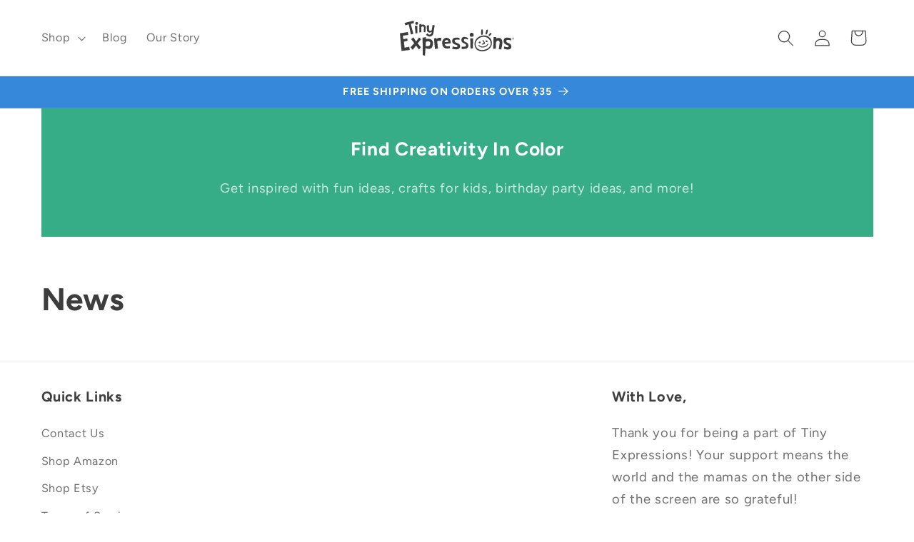

--- FILE ---
content_type: image/svg+xml
request_url: https://www.tinyexpressionsstore.com/cdn/shop/files/TinyExpressions-Logo-dark-gray.svg?v=1723693344&width=160
body_size: 1642
content:
<svg viewBox="0 0 1604.31 490.92" xmlns="http://www.w3.org/2000/svg" data-sanitized-data-name="Layer 2" data-name="Layer 2" id="Layer_2">
  <defs>
    <style>
      .cls-1 {
        fill: #3d3d3d;
        stroke-width: 0px;
      }
    </style>
  </defs>
  <g data-sanitized-data-name="Layer 1" data-name="Layer 1" id="Layer_1-2">
    <g>
      <path d="M320.67,483.24l-1.54-244.32,47.98-7.94-1.13,26.62s106.62-25.74,98.23,70.33c-9.23,105.75-104.46,57.04-104.46,57.04l-7.45,105.95-31.64-7.68ZM361.41,352.32s63,28.54,65.6-35.09c1.78-43.54-61.39-21.69-61.39-21.69l-4.22,56.78Z" class="cls-1"></path>
      <path d="M1388.53,399.94s10.69-67.22,12.4-89.97c2.93-38.96-48.41-42.79-51.13,4.11-1.46,25.15-2.41,79.91-2.41,79.91l-36.65.27,5.05-165.67,36.61,3.59,3.11,17.11s71.42-32.51,83.13,42.76c5.42,34.81-15.81,111.3-15.81,111.3l-34.3-3.41Z" class="cls-1"></path>
      <path d="M179.67,409.2l-29.79-37.02,53.03-56.34-43.78-54.72,30.17-29.4,38.69,60.7,41.91-57.82,28.06,25.94-48.31,58.07,44.84,52.03-25.46,35.96-41.36-57.56-48.01,60.16Z" class="cls-1"></path>
      <path d="M628.88,327.97s6.22,36.33,51.89,31.99c13.56-1.29,20.88-4.83,20.88-4.83l1.66,29.78s-81.56,31.45-104.99-40.56c-20.86-64.13,20.53-102.41,52.64-103.96,67.87-3.27,64.76,76.25,64.76,76.25l-86.84,11.34ZM680.76,297.68s2.54-27.31-24.46-25.76c-12.77.73-28.37,13.98-27.36,29.92l51.82-4.16Z" class="cls-1"></path>
      <path d="M742.66,361.27s62.56,24.98,67.18-4.97c3.73-24.2-78.67-11.86-76.07-73.75,2.75-65.47,102.07-40.34,102.07-40.34l3.35,26.82s-82.29-18.88-67.63,23.81c8.15,23.73,92.94,21.81,72.11,81.1-17.69,50.38-109.76,18.37-109.76,18.37,0,0,6.77-22.22,8.72-30.96l.03-.08Z" class="cls-1"></path>
      <path d="M930.8,344.66c-.68-31.29-72.37-20.21-67.06-77.82,6.6-71.63,96.07-21.9,96.07-21.9l-8.02,20.29s-54.22-25.67-53,7.61c1.39,37.77,58.99,18.22,63.41,74.51,4.94,62.88-94.97,48.76-94.97,48.76l.98-31.54s63.25,10.86,62.58-19.91Z" class="cls-1"></path>
      <path d="M410.02,65.41s-1.13,54.09-1.11,59.84c.04,8.91,4.91,14.61,13.54,16.1,8.59,1.49,22.7.68,25.43-14.83,11.45-64.91,11.58-66.32,11.58-66.32l29.1,5.38s-13.16,79.09-17.11,106.85c-1.25,8.74-4.88,17.62-9.34,25.32-15.83,27.37-55.45,33.02-81.47,12.03-4.79-3.85-8.88-8.59-13.33-12.95,7.16-7.42,13.55-14.06,20.53-21.32,7.84,17.44,20.93,23.89,38.77,17.12,13.59-5.15,20.12-18.27,18.6-34.81-2.42,1.3-4.65,2.56-6.91,3.78-14.85,8.11-29.95,7.61-43.6-1.67-13.96-9.48-14.65-24.05-15.02-40.19-.78-33.5-.73-53.17-.73-53.17l31.08-1.16Z" class="cls-1"></path>
      <path d="M188.34,184.44l-33.64,9.84-29.77-142.97-46.96,14.35-12.69-33.8L193.31,0l4.02,33.86-43.89,9.89,34.9,140.68Z" class="cls-1"></path>
      <path d="M523.99,293.23c4.92,49.75,12.38,97.04,12.38,97.04l-43.84,7.23-13.37-145.7,31.92-10.77,3.38,17.58s28.63-32.76,68.72-13.13c-3.24,20.08-7.98,41.65-7.98,41.65,0,0-29.51-16.74-51.21,6.11Z" class="cls-1"></path>
      <path d="M274.39,50.87l29.38-6.99-1.18,17.16c26.94-16.09,50.65-.93,57.67,17.72,6.1,17.39-2.92,84.94-2.92,84.94l-22.67-3.11s3.1-50.35,3.13-61.13c.08-25.18-35.14-26.33-36.58-2.91-.98,15.89-1.21,65.08-1.21,65.08l-25.61,3.65V50.87Z" class="cls-1"></path>
      <path d="M1024.08,388.57l-32.02,2.04-3.86-141.62,40.99-1.97-5.12,141.55Z" class="cls-1"></path>
      <path d="M245.75,174.86c-1.47.4-26.32,3.2-26.32,3.2l-9.46-104.51,34.41-2.3,1.38,103.6Z" class="cls-1"></path>
      <g>
        <path d="M1249.13,227.56c25.44,18.5,39.18,43.35,42.69,74.7,8.55,76.43-69.98,142.37-164.12,125.02-42.02-7.75-62.54-30.48-73.32-62.23-12.64-37.23-6.93-77.21,20.77-111.01,23.17-28.28,66.87-46.96,103.96-46.95,43.56.02,67.87,18.91,70.02,20.47ZM1239.3,246.77c-40.92-29.89-89.87-26.93-132.26,2.74-29.67,20.77-45.97,49.58-43.99,82.31,4.73,78.22,85.85,98.24,155.81,65.94,80.17-37.01,65.01-118.44,20.43-151Z" class="cls-1"></path>
        <path d="M1157.98,335.41c-3.89,0-6.2-1.81-6.44-5.74-.26-4.09,3.19-5.2,6.94-6.86,2.16-.96,13.49-5.61,19.14-7.92,1.68-.69,2.34-2.72,1.38-4.26-3.6-5.82-9.77-17.73-17.02-29.72-1.95-3.22-3.54-7.11-.71-9.6,3.43-3.01,6.8-.85,9.37,2.74,7.15,10,21.58,30.15,24.44,35.43,3.92,7.24.82,15.42-9.03,19.08-13.42,4.98-24.7,6.86-28.06,6.86Z" class="cls-1"></path>
        <path d="M1105.35,350.87c-2.47-3.27-3.53-7.62-.17-9.97,2.51-1.75,5.87-.09,8.82,2.75,3.6,3.47,20.83,23.04,59.12,18.83,41.44-4.57,57.57-35.29,57.73-35.6,1.74-3.7,4.11-5.54,8.05-4.37,3.2.95,2.88,5.45,1.13,9.16-.76,1.61-12.43,35.24-62.28,43.56-45.4,7.57-71.52-23.19-72.41-24.37Z" class="cls-1"></path>
        <path d="M1224.91,277.65c-7.57-4.15-16.46.89-18.45,6.52-1.99,5.63.82,12.39,5.97,15.42,6.13,3.62,15.2,1.41,18.4-4.94,3.21-6.36.18-13.65-5.93-17Z" class="cls-1"></path>
        <path d="M1127.53,294.9c-7.57-4.15-16.46.89-18.45,6.52-1.99,5.63.82,12.39,5.97,15.42,6.13,3.62,15.2,1.41,18.4-4.94,3.21-6.36.18-13.65-5.93-17Z" class="cls-1"></path>
        <path d="M1235.59,140c.59-5.78-1.81-12.33-7.77-13.69s-12.18,1.73-13.69,7.77c-3.77,15.16-7.54,30.32-11.31,45.47-1.4,5.64,1.81,12.33,7.77,13.69,5.76,1.31,11.56-1.92,13.69-7.77,4.59-12.65,9.28-25.7,11.31-45.47Z" class="cls-1"></path>
        <path d="M1163.88,188.05c1.94-17.89,2.24-35.91.88-53.85-.44-5.79-4.8-11.41-11.13-11.13-5.65.25-10.87,4.9-11.13,11.13-.88,21.11-.93,29.28-.88,53.85.01,5.84,5.57,11.38,11.13,11.13,6.57-.29,10.45-4.91,11.13-11.13h0Z" class="cls-1"></path>
        <path d="M1267.5,176.09c-5.94,6.02-11.89,12.03-17.83,18.05-2.01,2.04-3.26,5-3.26,7.87s1.21,5.99,3.26,7.87c2.12,1.95,4.9,3.39,7.87,3.26,2.94-.13,5.76-1.12,7.87-3.26,5.94-6.02,11.89-12.03,17.83-18.05,2.01-2.04,3.26-5,3.26-7.87s-1.21-5.99-3.26-7.87c-2.12-1.95-4.9-3.39-7.87-3.26-2.94.13-5.76,1.12-7.87,3.26h0Z" class="cls-1"></path>
      </g>
      <path d="M23.47,424.77S.05,177.42,0,177.17l111.62-17.23,7.68,41.02-77.28,9.14,6.82,50.11,56.08-10.58,3.11,31.38-52.17,14.13,11.06,84.57,64.27-13.92,7.82,45.18-115.53,13.79Z" class="cls-1"></path>
      <path d="M1465.89,361.55s64.65,26.47,61.8-3.7c-2.17-22.99-73.41-13.14-70.69-75.03,3.45-78.55,108.29-31.01,108.29-31.01l-5.98,26.82s-70.23-29.24-64.52,14.48c3.48,26.64,80.45,15.31,69,81.1-9.71,55.84-103.54,18.37-103.54,18.37l5.64-31.04Z" class="cls-1"></path>
      <path d="M1604.31,251.7c0,7.78-6.21,13.55-13.2,13.55s-13.2-5.77-13.2-13.55,6.21-13.55,13.2-13.55,13.2,5.77,13.2,13.55ZM1601.86,251.7c0-6.38-4.72-11.1-10.75-11.1s-10.75,4.72-10.75,11.1,4.72,11.1,10.75,11.1,10.75-4.72,10.75-11.1ZM1593.38,253.01l3.58,5.24h-2.71l-3.41-5.07h-2.01v5.07h-2.45v-13.64h5.33c3.06,0,4.9,1.92,4.9,4.28,0,1.92-1.22,3.5-3.24,4.11ZM1588.84,246.8v4.2h2.88c1.31,0,2.45-.61,2.45-2.1s-1.14-2.1-2.45-2.1h-2.88Z" class="cls-1"></path>
      <circle r="20.17" cy="38.1" cx="235.88" class="cls-1"></circle>
      <circle r="27.81" cy="198.45" cx="1008.82" class="cls-1"></circle>
    </g>
  </g>
</svg>